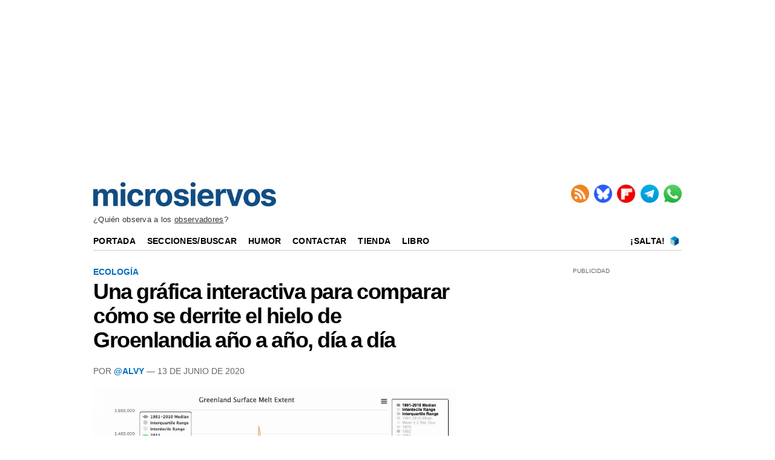

--- FILE ---
content_type: text/html; charset=UTF-8
request_url: https://www.microsiervos.com/archivo/ecologia/grafica-interactiva-derretimiento-hielo-groenlandia.html
body_size: 5460
content:
<!DOCTYPE html>
<html lang="es-ES">


<head>
<meta charset="UTF-8">
<meta name="viewport" content="width=device-width, initial-scale=1.0">
<meta name="mobile-web-app-capable" content="yes">
<meta name="apple-mobile-web-app-capable" content="yes">

<link rel="preconnect" href="https://img.microsiervos.com" crossorigin>
<link rel="preconnect" href="https://massariuscdn.com" crossorigin>
<link rel="preload" href="https://img.microsiervos.com/blog/logo-microsiervos-2020.png" as="image" type="image/png">
<link rel="preload" href="https://img.microsiervos.com/i_fl.png" as="image" type="image/png">
<link rel="preload" href="https://img.microsiervos.com/blog/icono-rss.png" as="image" type="image/png">
<link rel="preload" href="https://img.microsiervos.com/blog/icono-flipboard.png" as="image" type="image/png">
<link rel="preload" href="https://img.microsiervos.com/blog/icono-telegram.png" as="image" type="image/png">
<link rel="preload" href="https://img.microsiervos.com/blog/icono-whatsapp.png" as="image" type="image/png">
<link rel="preload" href="https://img.microsiervos.com/favicon-16x16.png" as="image" type="image/png">


<!-- Google Tag -->
<script>
dataLayer = [{
  'content_group1': 'Alvy',
  'content_group2': 'Ecología'
}];
</script>
<!-- End Google Tag -->
<!-- Google Tag Manager -->
<script>
(function(w,d,s,l,i){w[l]=w[l]||[];w[l].push({'gtm.start':
new Date().getTime(),event:'gtm.js'});var f=d.getElementsByTagName(s)[0],
j=d.createElement(s),dl=l!='dataLayer'?'&l='+l:'';j.async=true;j.src=
'https://www.googletagmanager.com/gtm.js?id='+i+dl;f.parentNode.insertBefore(j,f);
})(window,document,'script','dataLayer','GTM-MXB2Q5Q');</script>
<!-- End Google Tag Manager -->

<link rel="icon" href="https://img.microsiervos.com/favicon.ico" type="image/x-icon" sizes="any">
<link rel="apple-touch-icon" sizes="180x180" href="https://img.microsiervos.com/apple-touch-icon.png">
<link rel="icon" type="image/png" sizes="32x32" href="https://img.microsiervos.com/favicon-32x32.png">
<link rel="icon" type="image/png" sizes="16x16" href="https://img.microsiervos.com/favicon-16x16.png">
<link rel="manifest" href="https://img.microsiervos.com/site.webmanifest">
<link rel="mask-icon" href="https://img.microsiervos.com/safari-pinned-tab.svg" color="#5bbad5">
<meta name="msapplication-TileColor" content="#dddddd">
<meta name="theme-color" content="#ffffff">

<link rel="stylesheet" href="https://img.microsiervos.com/css/microsiervos-v9.css">
<link rel="alternate" type="application/rss+xml" title="RSS" href="https://www.microsiervos.com/index.xml">




<title>Una gráfica interactiva para comparar cómo se derrite el hielo de Groenlandia año a año, día a día</title>
<link rel="canonical" href="https://www.microsiervos.com/archivo/ecologia/grafica-interactiva-derretimiento-hielo-groenlandia.html">
<meta name="description" content=" En esta web titulada Greenland Surface Melt Extent Interactive Chart pueden verse datos actualizados diariamente acerca del derretimiento del hielo en la...">
<meta name="robots" content="index,follow">

<meta property="og:image" content="https://img.microsiervos.com/images2020/GreelandIceSheetToday.jpg">
<meta name="twitter:image" content="https://img.microsiervos.com/images2020/GreelandIceSheetToday.jpg">

<meta property="og:title" content="Una gráfica interactiva para comparar cómo se derrite el hielo de Groenlandia año a año, día a día">
<meta property="og:type" content="article">
<meta property="og:url" content="https://www.microsiervos.com/archivo/ecologia/grafica-interactiva-derretimiento-hielo-groenlandia.html">
<meta property="og:description" content=" En esta web titulada Greenland Surface Melt Extent Interactive Chart pueden verse datos actualizados diariamente acerca del derretimiento del hielo en la superficie de Groenlandia. Lo interante es que haciendo clic en la lista de años que aparece a la derecha...">
<meta property="og:locale" content="es_ES">
<meta property="og:site_name" content="Microsiervos">
<meta property="og:updated_time" content="2020-06-13 11:56:30">
<meta name="author" content="@Alvy">
<meta property="parsely-section" content="Ecología">
<meta name="parsely-section" content="Ecología">
<meta property="parsely-tags" content="ecología">
<meta name="parsely-tags" content="ecología">
<meta name="twitter:card" content="summary_large_image">
<meta name="twitter:site" content="Microsiervos">
<meta name="twitter:title" content="Una gráfica interactiva para comparar cómo se derrite el hielo de Groenlandia año a año, día a día">
<meta name="twitter:description" content=" En esta web titulada Greenland Surface Melt Extent Interactive Chart pueden verse datos actualizados diariamente acerca del derretimiento del hielo en la superficie de Groenlandia. Lo interante es que haciendo clic en la lista de años que aparece a la derecha...">
<meta name="twitter:url" content="https://www.microsiervos.com/archivo/ecologia/grafica-interactiva-derretimiento-hielo-groenlandia.html">






<!-- Start AdServer -->
<link rel="stylesheet" href="https://massariuscdn.com/pubs/microsiervos/index.css">

<script>
var msTag = {
               site: 'microsiervos',
               page: 'ros',
               };
</script>
<script async src="https://massariuscdn.com/pubs/Microsiervos/Microsiervos_hb_setup.js"></script>
<!-- End AdServer -->





</head>
  

<body>


<!-- /13436254/Microsiervos_ROS_Header -->
<div id='div-gpt-ad-microsiervos_ros_header' style='margin-top:2px; margin-bottom:2px;'></div>
<!-- End  -->


<!-- Google Tag Manager (noscript) -->
<noscript><iframe title="Google Tag Manager" src="https://www.googletagmanager.com/ns.html?id=GTM-MXB2Q5Q"
height="0" width="0" style="display:none;visibility:hidden"></iframe></noscript>
<!-- End Google Tag Manager (noscript) -->

<div id="header" class="header">
  <span class="logo">
    <a href="https://www.microsiervos.com/" accesskey="w" >
    <img style="aspect-ratio:302/40; width:302px; height:40px;" src="https://img.microsiervos.com/blog/logo-microsiervos-2020.png" alt="Microsiervos">
    </a>
  </span>

<div class="nav">
  <ul class="nav inline-items">
    <li><a href="https://www.microsiervos.com/index.xml"><img src="https://img.microsiervos.com/blog/icono-rss.png" style="aspect-ratio:1/1; vertical-align: top; width:30px; height:30px;" alt="RSS" title="RSS"></a></li>
    <li><a href="https://bsky.app/profile/microsiervos.com"><img src="https://img.microsiervos.com/blog/icono-bluesky.png" style="aspect-ratio:1/1; vertical-align: top; width:30px; height:30px;" alt="Bluesky" title="Bluesky"></a></li>
    <li><a href="https://flipboard.com/@microsiervos/microsiervos-232c7gu5y"><img src="https://img.microsiervos.com/blog/icono-flipboard.png" style="aspect-ratio:1/1; vertical-align: top; width:30px; height:30px;" alt="Flipboard" title="Flipboard"></a></li>
    <li><a href="https://telegram.me/microsiervos"><img src="https://img.microsiervos.com/blog/icono-telegram.png" style="aspect-ratio:1/1; vertical-align: top; width:30px; height:30px;" alt="Telegram" title="Telegram"></a></li>
    <li><a href="https://whatsapp.com/channel/0029VaXuiML1SWt49K8bg03V"><img src="https://img.microsiervos.com/blog/icono-whatsapp.png" style="aspect-ratio:1/1; vertical-align: top; width:30px; height:30px;" alt="WhatsApp" title="WhatsApp"></a></li>
  </ul>
</div>

<div class="tagline">¿Quién observa a los <a href="//www.microsiervos.com/archivo/ciencia/realismo-cuantico.html">observadores</a>?</div>

<div class="logo-movil" style="clear:both; float:left; margin-left:2em; "><a href="https://www.microsiervos.com/"><img style="aspect-ratio:175/23; width:175px; height:23px;" src="https://img.microsiervos.com/blog/logo-microsiervos-2020.png" alt="Microsiervos"></a></div>   
   <div class="social" style="float:right;margin-right:1em; margin-left:0; ">
   <ul class="social inline-items">
     <li><a href="https://bsky.app/profile/microsiervos.com"><img src="https://img.microsiervos.com/blog/icono-bluesky.png" style="aspect-ratio:1/1; vertical-align: bottom; width:22px; height:22px;" alt="Bluesky" title="Bluesky"></a></li>
     <li><a href="https://flipboard.com/@microsiervos/microsiervos-232c7gu5y"><img src="https://img.microsiervos.com/blog/icono-flipboard.png" style="aspect-ratio:1/1; vertical-align: bottom; width:22px; height:22px;" alt="Flipboard" title="Flipboard"></a></li>
     <li><a href="https://telegram.me/microsiervos"><img src="https://img.microsiervos.com/blog/icono-telegram.png" style="aspect-ratio:1/1; vertical-align: bottom; width:22px; height:22px;" alt="Telegram" title="Telegram"></a></li>
     <li><a href="https://whatsapp.com/channel/0029VaXuiML1SWt49K8bg03V"><img src="https://img.microsiervos.com/blog/icono-whatsapp.png" style="aspect-ratio:1/1; vertical-align: bottom; width:22px; height:22px;" alt="WhatsApp" title="WhatsApp"></a></li>
   </ul>
</div>
 
<hr>
 
<div class="nav-desk" style="vertical-align:baseline;">
  <a href="https://www.microsiervos.com/">Portada</a>
  <a href="https://www.microsiervos.com/archivos.html">Secciones/Buscar</a>
  <a href="https://wtf.microsiervos.com/">Humor</a> 
  <a href="https://www.microsiervos.com/contacto.html">Contactar</a> 
  <a href="https://www.microsiervos.com/seleccion/">Tienda</a>
  <a href="https://www.microsiervos.com/libro/">Libro</a>
  <span style="float:right; margin-right:0em;">
  <a style="padding: 0 0.25em 0 0;" href="https://www.microsiervos.com/salta.html" accesskey="s">¡Salta!</a> <a style="padding: 0 0.25em 0 0;" href="https://www.microsiervos.com/salta.html"><img style="aspect-ratio:1/1; vertical-align: text-bottom; width:16px; height:16px;" src="https://img.microsiervos.com/favicon-16x16.png" alt="¡Salta!"></a> 
  </span>
</div>

<div class="nav-movil" style="float:left;margin-left:1em;">
  <a href="https://www.microsiervos.com/archivos.html">Buscar</a> 
  <a href="https://wtf.microsiervos.com/">Humor</a> 
  <a href="https://www.microsiervos.com/seleccion/">Tienda</a>
  <a href="https://www.microsiervos.com/libro/">Libro</a>
</div>
<br>

</div>


<div id="container">
<div id="columna-post">

<div class="articulo">
            
<div class="tags">




<a href="https://www.microsiervos.com/archivo/ecologia/">Ecología</a>
</div>


<article>
<div class="title">
<h1><span><a href="https://www.microsiervos.com/archivo/ecologia/grafica-interactiva-derretimiento-hielo-groenlandia.html" tabindex="0">Una gráfica interactiva para comparar cómo se derrite el hielo de Groenlandia año a año, día a día</a></span></h1></div>

<div class="autor">
Por <a href="https://bsky.app/profile/alvy.bsky.social">@Alvy</a> — 13 de Junio de 2020

</div>


<p class="imagen" align="center"><a href="https://nsidc.org/greenland-today/greenland-surface-melt-extent-interactive-chart/"><img loading="lazy" src="https://img.microsiervos.com/images2020/GreelandIceSheetToday.jpg" width="100%" alt="Greenland Surface Melt Extent Interactive Chart | Greenland Ice Sheet Today" title="Greenland Surface Melt Extent Interactive Chart | Greenland Ice Sheet Today" /></a></p>

<p>En esta web titulada <a href="https://nsidc.org/greenland-today/greenland-surface-melt-extent-interactive-chart/"><strong>Greenland Surface Melt Extent Interactive Chart</strong></a> pueden verse datos actualizados diariamente acerca del derretimiento del hielo en la superficie de Groenlandia. Lo interante es que haciendo clic en la lista de años que aparece a la derecha pueden compararse fácilmente varios años unos con otros.</p>

<p>En la imagen, 2020 es la línea azul; la verde oscura es 2019, el año pasado –<a href="https://www.microsiervos.com/archivo/mundoreal/groenlandia-2000-millones-toneladas-hielo-derretidas-un-dia-inusual.html">que ya nos dio un buen susto</a>– y las de color verde claro y naranja son 2011 y 2012, respectivamente. La gris marca el promedio. 2012 parece el año que marcó récords desde la década de los 80, pero este tampoco pinta muy bien.</p>

<p>Mientras los humanos seguimos en buena parte del planeta en estado de emergencia luchando contra un enemigo invisible en forma de virus, el planeta sigue en <a href="https://www.microsiervos.com/archivo/ecologia/greta-thunberg-marcha-clima-madrid-2019.html">estado de emergencia climática</a> silenciosamente.</p>

<p>Relacionado:</p>

<ul>
<li><a href="https://www.microsiervos.com/archivo/ecologia/panel-datos-crisis-climatica-mundial-tiempo-real.html">En panel de datos de la crisis climática mundial en tiempo real</a></li>
<li><a href="https://www.microsiervos.com/archivo/ecologia/greta-thunberg-huelga-estudiantes-concienciar-contra-cambio-climatico.html">Greta Thunberg llama para concienciar contra el cambio climático</a></li>
<li><a href="https://www.microsiervos.com/archivo/ciencia/calentamiento-global-meteorologia-extrema.html">Una explicación de cómo el calentamiento global da lugar a situaciones meteorológicas extremas, tanto frías como calientes</a></li>
<li><a href="https://www.microsiervos.com/archivo/ecologia/factores-calentamiento-global.html">¿Qué factores influyen en el calentamiento global?</a></li>
<li><a href="https://www.microsiervos.com/archivo/ecologia/cambio-climatico-vs-calentamiento-global.html">No es «cambio climático» es «calentamiento global»</a></li>
<li><a href="https://www.microsiervos.com/archivo/ecologia/calentamiento-artico-2016.html">El calentamiento del Ártico en 2016</a></li>
<li><a href="https://www.microsiervos.com/archivo/ecologia/el-consenso-cientifico-vs-escepticos-cambio-climatico.html">El consenso científico vs. los escépticos del cambio climático</a></li>
<li><a href="https://www.microsiervos.com/archivo/ciencia/cronologia-temperatura-promedio-tierra.html">Cronología de la temperatura promedio en la tierra</a></li>
<li><a href="https://www.microsiervos.com/archivo/ecologia/otro-gif-ver-claramente-calentamiento-global.html">Otro gif para ver claramente el calentamiento global</a></li>
<li><a href="https://www.microsiervos.com/archivo/ecologia/el-calentamiento-global-explicado-en-52-segundos-y-en-futurama.html">El calentamiento global explicado en 52 segundos (y en Futurama)</a></li>
<li><a href="https://www.microsiervos.com/archivo/ciencia/seis-decadas-de-calentamiento-global.html">Seis décadas de calentamiento global</a></li>
<li><a href="https://www.microsiervos.com/archivo/ecologia/aumentos-temperatura-siglo.html">Así van los cambios de temperatura en los inviernos del siglo XX</a></li>
<li><a href="https://www.microsiervos.com/archivo/ecologia/calientamiento-global-y-huracanes-mala-combinacion.html">Calentamiento global y huracanes, mala combinación</a></li>
</ul>

<p><br />
</p>


</article>



<div class="compartir-post">

<p class="social-icons-text">Compartir / Conversar</p>
 
<a href="https://share.flipboard.com/bookmarklet/popout?v=2&amp;url=https://www.microsiervos.com/archivo/ecologia/grafica-interactiva-derretimiento-hielo-groenlandia.html"><img class="light-rounded-icons" loading="lazy" src="https://img.microsiervos.com/i_fl.png" style="width:48px; height:48px;" alt="Compartir en Flipboard" title="Compartir en Flipboard"></a> 

<a href="https://bsky.app/intent/compose?text=Una%20gráfica%20interactiva%20para%20comparar%20cómo%20se%20derrite%20el%20hielo%20de%20Groenlandia%20año%20a%20año,%20día%20a%20día+%7C+%23ecología%20%7C%20por%20@alvy.bsky.social%20https://www.microsiervos.com/archivo/ecologia/grafica-interactiva-derretimiento-hielo-groenlandia.html" aria-label="Publicar en Bluesky"><img class="light-rounded-icons" loading="lazy" src="https://img.microsiervos.com/i-bluesky.png" style="width:48px; height:48px;" alt="Publicar en Bluesky" title="Publicar en Bluesky"></a>

</div>
</div>



<!-- Start AdServer -->
<!-- /13436254/Microsiervos_ROS_Incontent_BTF -->
<div id='div-gpt-ad-1571211757462-0'></div>
<!-- End AdServer -->
<br><hr>

<!-- Microsiervos BOX -->
<div id="columna-derecha">
<div class='pb-tag'>PUBLICIDAD</div>
<!-- Start AdServer -->
<!-- /13436254/Microsiervos_ROS_MPU_HPA_ATF -->
<div id='div-gpt-ad-1571211696150-0'></div>
<!-- End AdServer -->
<br><div class='top5'>
<a href="https://gestiondecuenta.eu/aff.php?aff=6807&especial=hosting-wordpress" rel="sponsored"> <img src="https://serv1.raiolanetworks.es/banners/CMS/WordPress/300x250_Hosting_WordPress.jpg" alt="Raiola Networks"></a><hr>
<p style="text-align:center; margin:0;"><a href="https://www.microsiervos.com/patrocinios.php"><img style="aspect-ratio:1/1; width:100%; border: 1px dashed #bfbfbf; margin:0;" src="https://img.microsiervos.com/images2025/promo-patrocinios-ms-04-300px.jpg" alt="Patrocinadores" title="Patrocinadores"></a><p>
<p style="text-align:center; margin:0; font-style: normal; font-weight: 400; font-variant-caps: normal; text-transform: none;"><a href="https://www.microsiervos.com/patrocinios.php">Oferta para patrocinadores</a> en <b>Microsiervos</b></p>

<hr style="border: none; border-top: 2px solid #cccccc; margin: 10px 0;">

<p>Lo más visto recientemente</p>

  <ol>
  <li><a href="https://www.microsiervos.com/archivo/gadgets/productos-ikea-matter.html">Los productos para hogar inteligente de Ikea con Matter llegan pegando fuerte… Y prometen ser una seria preocupación para la competencia</a></li>  
  <li><a href="https://www.microsiervos.com/archivo/coches/jarkovchanka-kharkovchanka-vehiculo-exploracion-antartida-sovietico.html">El Jarkovchanka (AKA Kharkovchanka), un coloso de la exploración que sí conquistó las tierras del continente helado</a></li>  
  <li><a href="https://www.microsiervos.com/archivo/juegos-y-diversion/isocity-constructor-ciudades-urbanista.html">Isocity, el constructor de ciudades para convertirse en urbanista</a></li>  
  <li><a href="https://www.microsiervos.com/archivo/ordenadores/galeria-formatos-archivo-codificados.html">Una galería que explica decenas de formatos de archivo, para desentrañar cómo están codificados</a></li>  
  <li><a href="https://www.microsiervos.com/archivo/ordenadores/15-formas-generar-laberintos.html">Quince formas distintas de generar laberintos y verlas en acción</a></li>  
  </ol>

<p>¿Interesante? No te pierdas…</p>

<p style="display:flex; align-items:center; gap:.5em;">
  <span style="font-size:300%; line-height:1;">&#x1F449;</span>
  <a href="https://www.microsiervos.com/archivo/top100/">
    Las 100 anotaciones más populares recientemente
  </a>
</p>
</div>

</div>
<!-- end Microsiervos BOX -->


</div>
</div>

<div id="pre-footer"><div class="pagination" style="float:left;"><ul><li><a href="https://www.microsiervos.com/archivo/espacio/hathy-lueders-directora-programas-tripulados-nasa.html" title="Anotación posterior" accesskey="a">&larr; Posterior</a></li></ul></div><div class="pagination" style="float:right;"><ul><li><a href="https://www.microsiervos.com/archivo/espacio/rocket-lan-buevo-exito-dont-stop-me-now.html" title="Anotación anterior" accesskey="d">&nbsp;Anterior &rarr;</a></li>
</ul>
</div></div>
<footer>
<div id="footer" class="footer">
<p><a href="https://www.microsiervos.com/"><img style="aspect-ratio:175/23; width:175px; height:23px;" loading="lazy" src="https://img.microsiervos.com/blog/logo-microsiervos-2020.png" alt="Microsiervos"></a></p>
<p><a href="https://www.microsiervos.com/archivo/general/acerca-de-microsiervos.html">Acerca de Microsiervos</a> • 
<a href="https://www.microsiervos.com/libro/">Libro</a> • 
<a href="https://www.microsiervos.com/contacto.html">Contactar</a> • 
<a href="https://www.microsiervos.com/boletin/">Boletín/Newsletter/Correo</a> • 
<a href="https://www.microsiervos.com/publicidad/">Publicidad</a> • 
<a href="https://www.microsiervos.com/archivo/general/aviso-legal.html">Legal</a> • 
<a href="#" onclick="window.__tcfapi('displayConsentUi', 2, function() {}); return false;">Privacidad y Cookies</a></p>
</div>
</footer>




<script defer src="https://static.cloudflareinsights.com/beacon.min.js/vcd15cbe7772f49c399c6a5babf22c1241717689176015" integrity="sha512-ZpsOmlRQV6y907TI0dKBHq9Md29nnaEIPlkf84rnaERnq6zvWvPUqr2ft8M1aS28oN72PdrCzSjY4U6VaAw1EQ==" data-cf-beacon='{"version":"2024.11.0","token":"c508d9a761c54362b338d83dafa9358e","r":1,"server_timing":{"name":{"cfCacheStatus":true,"cfEdge":true,"cfExtPri":true,"cfL4":true,"cfOrigin":true,"cfSpeedBrain":true},"location_startswith":null}}' crossorigin="anonymous"></script>
</body>
</html>
